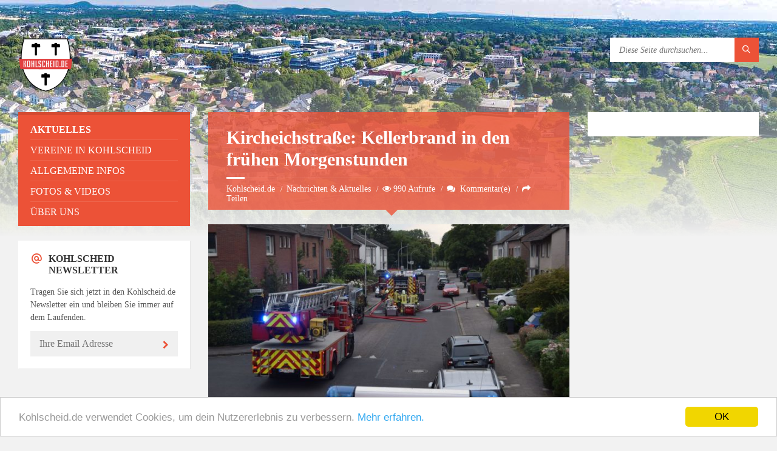

--- FILE ---
content_type: text/html; charset=UTF-8
request_url: https://kohlscheid.de/nachrichten/32476-kircheichstrasse-kellerbrand-in-den-fruehen-morgenstunden
body_size: 13259
content:
<!DOCTYPE html>
<html lang="de">
<head data-template-uri="https://kohlscheid.de/wp-content/themes/townpress">
    <meta http-equiv="Content-Type" content="text/html; charset=UTF-8" />

<!-- Diese Seite wurde optimiert mit wpSEO (https://www.wpseo.org). -->
<title>Kircheichstraße: Kellerbrand in den frühen Morgenstunden | Kohlscheid.de</title>
<meta name="description" content="Zu einem Kellerbrand in einem Haus an der Kircheichstraße in Kohlscheid musste heute Morgen gegen 05:36 Uhr die Feuerwehr Herzogenrath ..." />
<meta name="robots" content="index, follow" />
<link rel="canonical" href="https://kohlscheid.de/nachrichten/32476-kircheichstrasse-kellerbrand-in-den-fruehen-morgenstunden" />

<meta property="fb:app_id" content="1713927375523329" />
<script>
  (function(i,s,o,g,r,a,m){i['GoogleAnalyticsObject']=r;i[r]=i[r]||function(){
  (i[r].q=i[r].q||[]).push(arguments)},i[r].l=1*new Date();a=s.createElement(o),
  m=s.getElementsByTagName(o)[0];a.async=1;a.src=g;m.parentNode.insertBefore(a,m)
  })(window,document,'script','https://www.google-analytics.com/analytics.js','ga');

  ga('create', 'UA-66930-20', 'auto');
  ga('set', 'anonymizeIp', true);
  ga('send', 'pageview');

  // Opt-out of Google Analytics tracking
  var gaProperty = 'UA-66930-20';
  var disableStr = 'ga-disable-' + gaProperty;
  if (document.cookie.indexOf(disableStr + '=true') > -1) {window[disableStr] = true;}
  function gaOptout() {document.cookie = disableStr + '=true; expires=Thu, 31 Dec 2099 23:59:59 UTC; path=/';window[disableStr] = true;}

window.cookieconsent_options = {"message":"Kohlscheid.de verwendet Cookies, um dein Nutzererlebnis zu verbessern.","dismiss":"OK","learnMore":"Mehr erfahren.","link":"/datenschutz","theme":"light-bottom"};
</script>

    <meta name="viewport" content="width=device-width, initial-scale=1.0">
    <link rel="profile" href="http://gmpg.org/xfn/11" />
    <link rel="pingback" href="https://kohlscheid.de/xmlrpc.php" />
	    
	<style>img:is([sizes="auto" i], [sizes^="auto," i]) { contain-intrinsic-size: 3000px 1500px }</style>
	<link rel="alternate" type="application/rss+xml" title="Kohlscheid.de &raquo; Feed" href="https://kohlscheid.de/feed" />
<link rel="alternate" type="application/rss+xml" title="Kohlscheid.de &raquo; Kommentar-Feed" href="https://kohlscheid.de/comments/feed" />
<script type="text/javascript">
/* <![CDATA[ */
window._wpemojiSettings = {"baseUrl":"https:\/\/s.w.org\/images\/core\/emoji\/16.0.1\/72x72\/","ext":".png","svgUrl":"https:\/\/s.w.org\/images\/core\/emoji\/16.0.1\/svg\/","svgExt":".svg","source":{"concatemoji":"https:\/\/kohlscheid.de\/wp-includes\/js\/wp-emoji-release.min.js?ver=6.8.3"}};
/*! This file is auto-generated */
!function(s,n){var o,i,e;function c(e){try{var t={supportTests:e,timestamp:(new Date).valueOf()};sessionStorage.setItem(o,JSON.stringify(t))}catch(e){}}function p(e,t,n){e.clearRect(0,0,e.canvas.width,e.canvas.height),e.fillText(t,0,0);var t=new Uint32Array(e.getImageData(0,0,e.canvas.width,e.canvas.height).data),a=(e.clearRect(0,0,e.canvas.width,e.canvas.height),e.fillText(n,0,0),new Uint32Array(e.getImageData(0,0,e.canvas.width,e.canvas.height).data));return t.every(function(e,t){return e===a[t]})}function u(e,t){e.clearRect(0,0,e.canvas.width,e.canvas.height),e.fillText(t,0,0);for(var n=e.getImageData(16,16,1,1),a=0;a<n.data.length;a++)if(0!==n.data[a])return!1;return!0}function f(e,t,n,a){switch(t){case"flag":return n(e,"\ud83c\udff3\ufe0f\u200d\u26a7\ufe0f","\ud83c\udff3\ufe0f\u200b\u26a7\ufe0f")?!1:!n(e,"\ud83c\udde8\ud83c\uddf6","\ud83c\udde8\u200b\ud83c\uddf6")&&!n(e,"\ud83c\udff4\udb40\udc67\udb40\udc62\udb40\udc65\udb40\udc6e\udb40\udc67\udb40\udc7f","\ud83c\udff4\u200b\udb40\udc67\u200b\udb40\udc62\u200b\udb40\udc65\u200b\udb40\udc6e\u200b\udb40\udc67\u200b\udb40\udc7f");case"emoji":return!a(e,"\ud83e\udedf")}return!1}function g(e,t,n,a){var r="undefined"!=typeof WorkerGlobalScope&&self instanceof WorkerGlobalScope?new OffscreenCanvas(300,150):s.createElement("canvas"),o=r.getContext("2d",{willReadFrequently:!0}),i=(o.textBaseline="top",o.font="600 32px Arial",{});return e.forEach(function(e){i[e]=t(o,e,n,a)}),i}function t(e){var t=s.createElement("script");t.src=e,t.defer=!0,s.head.appendChild(t)}"undefined"!=typeof Promise&&(o="wpEmojiSettingsSupports",i=["flag","emoji"],n.supports={everything:!0,everythingExceptFlag:!0},e=new Promise(function(e){s.addEventListener("DOMContentLoaded",e,{once:!0})}),new Promise(function(t){var n=function(){try{var e=JSON.parse(sessionStorage.getItem(o));if("object"==typeof e&&"number"==typeof e.timestamp&&(new Date).valueOf()<e.timestamp+604800&&"object"==typeof e.supportTests)return e.supportTests}catch(e){}return null}();if(!n){if("undefined"!=typeof Worker&&"undefined"!=typeof OffscreenCanvas&&"undefined"!=typeof URL&&URL.createObjectURL&&"undefined"!=typeof Blob)try{var e="postMessage("+g.toString()+"("+[JSON.stringify(i),f.toString(),p.toString(),u.toString()].join(",")+"));",a=new Blob([e],{type:"text/javascript"}),r=new Worker(URL.createObjectURL(a),{name:"wpTestEmojiSupports"});return void(r.onmessage=function(e){c(n=e.data),r.terminate(),t(n)})}catch(e){}c(n=g(i,f,p,u))}t(n)}).then(function(e){for(var t in e)n.supports[t]=e[t],n.supports.everything=n.supports.everything&&n.supports[t],"flag"!==t&&(n.supports.everythingExceptFlag=n.supports.everythingExceptFlag&&n.supports[t]);n.supports.everythingExceptFlag=n.supports.everythingExceptFlag&&!n.supports.flag,n.DOMReady=!1,n.readyCallback=function(){n.DOMReady=!0}}).then(function(){return e}).then(function(){var e;n.supports.everything||(n.readyCallback(),(e=n.source||{}).concatemoji?t(e.concatemoji):e.wpemoji&&e.twemoji&&(t(e.twemoji),t(e.wpemoji)))}))}((window,document),window._wpemojiSettings);
/* ]]> */
</script>
<style id='wp-emoji-styles-inline-css' type='text/css'>

	img.wp-smiley, img.emoji {
		display: inline !important;
		border: none !important;
		box-shadow: none !important;
		height: 1em !important;
		width: 1em !important;
		margin: 0 0.07em !important;
		vertical-align: -0.1em !important;
		background: none !important;
		padding: 0 !important;
	}
</style>
<link rel="stylesheet" href="https://kohlscheid.de/wp-content/cache/minify/a5ff7.css" media="all" />

<style id='classic-theme-styles-inline-css' type='text/css'>
/*! This file is auto-generated */
.wp-block-button__link{color:#fff;background-color:#32373c;border-radius:9999px;box-shadow:none;text-decoration:none;padding:calc(.667em + 2px) calc(1.333em + 2px);font-size:1.125em}.wp-block-file__button{background:#32373c;color:#fff;text-decoration:none}
</style>
<style id='global-styles-inline-css' type='text/css'>
:root{--wp--preset--aspect-ratio--square: 1;--wp--preset--aspect-ratio--4-3: 4/3;--wp--preset--aspect-ratio--3-4: 3/4;--wp--preset--aspect-ratio--3-2: 3/2;--wp--preset--aspect-ratio--2-3: 2/3;--wp--preset--aspect-ratio--16-9: 16/9;--wp--preset--aspect-ratio--9-16: 9/16;--wp--preset--color--black: #000000;--wp--preset--color--cyan-bluish-gray: #abb8c3;--wp--preset--color--white: #ffffff;--wp--preset--color--pale-pink: #f78da7;--wp--preset--color--vivid-red: #cf2e2e;--wp--preset--color--luminous-vivid-orange: #ff6900;--wp--preset--color--luminous-vivid-amber: #fcb900;--wp--preset--color--light-green-cyan: #7bdcb5;--wp--preset--color--vivid-green-cyan: #00d084;--wp--preset--color--pale-cyan-blue: #8ed1fc;--wp--preset--color--vivid-cyan-blue: #0693e3;--wp--preset--color--vivid-purple: #9b51e0;--wp--preset--gradient--vivid-cyan-blue-to-vivid-purple: linear-gradient(135deg,rgba(6,147,227,1) 0%,rgb(155,81,224) 100%);--wp--preset--gradient--light-green-cyan-to-vivid-green-cyan: linear-gradient(135deg,rgb(122,220,180) 0%,rgb(0,208,130) 100%);--wp--preset--gradient--luminous-vivid-amber-to-luminous-vivid-orange: linear-gradient(135deg,rgba(252,185,0,1) 0%,rgba(255,105,0,1) 100%);--wp--preset--gradient--luminous-vivid-orange-to-vivid-red: linear-gradient(135deg,rgba(255,105,0,1) 0%,rgb(207,46,46) 100%);--wp--preset--gradient--very-light-gray-to-cyan-bluish-gray: linear-gradient(135deg,rgb(238,238,238) 0%,rgb(169,184,195) 100%);--wp--preset--gradient--cool-to-warm-spectrum: linear-gradient(135deg,rgb(74,234,220) 0%,rgb(151,120,209) 20%,rgb(207,42,186) 40%,rgb(238,44,130) 60%,rgb(251,105,98) 80%,rgb(254,248,76) 100%);--wp--preset--gradient--blush-light-purple: linear-gradient(135deg,rgb(255,206,236) 0%,rgb(152,150,240) 100%);--wp--preset--gradient--blush-bordeaux: linear-gradient(135deg,rgb(254,205,165) 0%,rgb(254,45,45) 50%,rgb(107,0,62) 100%);--wp--preset--gradient--luminous-dusk: linear-gradient(135deg,rgb(255,203,112) 0%,rgb(199,81,192) 50%,rgb(65,88,208) 100%);--wp--preset--gradient--pale-ocean: linear-gradient(135deg,rgb(255,245,203) 0%,rgb(182,227,212) 50%,rgb(51,167,181) 100%);--wp--preset--gradient--electric-grass: linear-gradient(135deg,rgb(202,248,128) 0%,rgb(113,206,126) 100%);--wp--preset--gradient--midnight: linear-gradient(135deg,rgb(2,3,129) 0%,rgb(40,116,252) 100%);--wp--preset--font-size--small: 13px;--wp--preset--font-size--medium: 20px;--wp--preset--font-size--large: 36px;--wp--preset--font-size--x-large: 42px;--wp--preset--spacing--20: 0.44rem;--wp--preset--spacing--30: 0.67rem;--wp--preset--spacing--40: 1rem;--wp--preset--spacing--50: 1.5rem;--wp--preset--spacing--60: 2.25rem;--wp--preset--spacing--70: 3.38rem;--wp--preset--spacing--80: 5.06rem;--wp--preset--shadow--natural: 6px 6px 9px rgba(0, 0, 0, 0.2);--wp--preset--shadow--deep: 12px 12px 50px rgba(0, 0, 0, 0.4);--wp--preset--shadow--sharp: 6px 6px 0px rgba(0, 0, 0, 0.2);--wp--preset--shadow--outlined: 6px 6px 0px -3px rgba(255, 255, 255, 1), 6px 6px rgba(0, 0, 0, 1);--wp--preset--shadow--crisp: 6px 6px 0px rgba(0, 0, 0, 1);}:where(.is-layout-flex){gap: 0.5em;}:where(.is-layout-grid){gap: 0.5em;}body .is-layout-flex{display: flex;}.is-layout-flex{flex-wrap: wrap;align-items: center;}.is-layout-flex > :is(*, div){margin: 0;}body .is-layout-grid{display: grid;}.is-layout-grid > :is(*, div){margin: 0;}:where(.wp-block-columns.is-layout-flex){gap: 2em;}:where(.wp-block-columns.is-layout-grid){gap: 2em;}:where(.wp-block-post-template.is-layout-flex){gap: 1.25em;}:where(.wp-block-post-template.is-layout-grid){gap: 1.25em;}.has-black-color{color: var(--wp--preset--color--black) !important;}.has-cyan-bluish-gray-color{color: var(--wp--preset--color--cyan-bluish-gray) !important;}.has-white-color{color: var(--wp--preset--color--white) !important;}.has-pale-pink-color{color: var(--wp--preset--color--pale-pink) !important;}.has-vivid-red-color{color: var(--wp--preset--color--vivid-red) !important;}.has-luminous-vivid-orange-color{color: var(--wp--preset--color--luminous-vivid-orange) !important;}.has-luminous-vivid-amber-color{color: var(--wp--preset--color--luminous-vivid-amber) !important;}.has-light-green-cyan-color{color: var(--wp--preset--color--light-green-cyan) !important;}.has-vivid-green-cyan-color{color: var(--wp--preset--color--vivid-green-cyan) !important;}.has-pale-cyan-blue-color{color: var(--wp--preset--color--pale-cyan-blue) !important;}.has-vivid-cyan-blue-color{color: var(--wp--preset--color--vivid-cyan-blue) !important;}.has-vivid-purple-color{color: var(--wp--preset--color--vivid-purple) !important;}.has-black-background-color{background-color: var(--wp--preset--color--black) !important;}.has-cyan-bluish-gray-background-color{background-color: var(--wp--preset--color--cyan-bluish-gray) !important;}.has-white-background-color{background-color: var(--wp--preset--color--white) !important;}.has-pale-pink-background-color{background-color: var(--wp--preset--color--pale-pink) !important;}.has-vivid-red-background-color{background-color: var(--wp--preset--color--vivid-red) !important;}.has-luminous-vivid-orange-background-color{background-color: var(--wp--preset--color--luminous-vivid-orange) !important;}.has-luminous-vivid-amber-background-color{background-color: var(--wp--preset--color--luminous-vivid-amber) !important;}.has-light-green-cyan-background-color{background-color: var(--wp--preset--color--light-green-cyan) !important;}.has-vivid-green-cyan-background-color{background-color: var(--wp--preset--color--vivid-green-cyan) !important;}.has-pale-cyan-blue-background-color{background-color: var(--wp--preset--color--pale-cyan-blue) !important;}.has-vivid-cyan-blue-background-color{background-color: var(--wp--preset--color--vivid-cyan-blue) !important;}.has-vivid-purple-background-color{background-color: var(--wp--preset--color--vivid-purple) !important;}.has-black-border-color{border-color: var(--wp--preset--color--black) !important;}.has-cyan-bluish-gray-border-color{border-color: var(--wp--preset--color--cyan-bluish-gray) !important;}.has-white-border-color{border-color: var(--wp--preset--color--white) !important;}.has-pale-pink-border-color{border-color: var(--wp--preset--color--pale-pink) !important;}.has-vivid-red-border-color{border-color: var(--wp--preset--color--vivid-red) !important;}.has-luminous-vivid-orange-border-color{border-color: var(--wp--preset--color--luminous-vivid-orange) !important;}.has-luminous-vivid-amber-border-color{border-color: var(--wp--preset--color--luminous-vivid-amber) !important;}.has-light-green-cyan-border-color{border-color: var(--wp--preset--color--light-green-cyan) !important;}.has-vivid-green-cyan-border-color{border-color: var(--wp--preset--color--vivid-green-cyan) !important;}.has-pale-cyan-blue-border-color{border-color: var(--wp--preset--color--pale-cyan-blue) !important;}.has-vivid-cyan-blue-border-color{border-color: var(--wp--preset--color--vivid-cyan-blue) !important;}.has-vivid-purple-border-color{border-color: var(--wp--preset--color--vivid-purple) !important;}.has-vivid-cyan-blue-to-vivid-purple-gradient-background{background: var(--wp--preset--gradient--vivid-cyan-blue-to-vivid-purple) !important;}.has-light-green-cyan-to-vivid-green-cyan-gradient-background{background: var(--wp--preset--gradient--light-green-cyan-to-vivid-green-cyan) !important;}.has-luminous-vivid-amber-to-luminous-vivid-orange-gradient-background{background: var(--wp--preset--gradient--luminous-vivid-amber-to-luminous-vivid-orange) !important;}.has-luminous-vivid-orange-to-vivid-red-gradient-background{background: var(--wp--preset--gradient--luminous-vivid-orange-to-vivid-red) !important;}.has-very-light-gray-to-cyan-bluish-gray-gradient-background{background: var(--wp--preset--gradient--very-light-gray-to-cyan-bluish-gray) !important;}.has-cool-to-warm-spectrum-gradient-background{background: var(--wp--preset--gradient--cool-to-warm-spectrum) !important;}.has-blush-light-purple-gradient-background{background: var(--wp--preset--gradient--blush-light-purple) !important;}.has-blush-bordeaux-gradient-background{background: var(--wp--preset--gradient--blush-bordeaux) !important;}.has-luminous-dusk-gradient-background{background: var(--wp--preset--gradient--luminous-dusk) !important;}.has-pale-ocean-gradient-background{background: var(--wp--preset--gradient--pale-ocean) !important;}.has-electric-grass-gradient-background{background: var(--wp--preset--gradient--electric-grass) !important;}.has-midnight-gradient-background{background: var(--wp--preset--gradient--midnight) !important;}.has-small-font-size{font-size: var(--wp--preset--font-size--small) !important;}.has-medium-font-size{font-size: var(--wp--preset--font-size--medium) !important;}.has-large-font-size{font-size: var(--wp--preset--font-size--large) !important;}.has-x-large-font-size{font-size: var(--wp--preset--font-size--x-large) !important;}
:where(.wp-block-post-template.is-layout-flex){gap: 1.25em;}:where(.wp-block-post-template.is-layout-grid){gap: 1.25em;}
:where(.wp-block-columns.is-layout-flex){gap: 2em;}:where(.wp-block-columns.is-layout-grid){gap: 2em;}
:root :where(.wp-block-pullquote){font-size: 1.5em;line-height: 1.6;}
</style>
<link rel="stylesheet" href="https://kohlscheid.de/wp-content/cache/minify/4a847.css" media="all" />



<style id='main-style-inline-css' type='text/css'>
 .header-branding.m-large-logo span { max-width: 100px; } .header-branding.m-small-logo span { max-width: 90px; } @media ( max-width: 991px ) { .header-branding.m-small-logo span, .header-branding.m-large-logo span { max-width: 90px; } }
</style>
<link rel="stylesheet" href="https://kohlscheid.de/wp-content/cache/minify/3e241.css" media="all" />

<script  src="https://kohlscheid.de/wp-content/cache/minify/9d71b.js"></script>



<link rel="https://api.w.org/" href="https://kohlscheid.de/wp-json/" /><link rel="alternate" title="JSON" type="application/json" href="https://kohlscheid.de/wp-json/wp/v2/posts/32476" /><link rel="EditURI" type="application/rsd+xml" title="RSD" href="https://kohlscheid.de/xmlrpc.php?rsd" />
<meta name="generator" content="WordPress 6.8.3" />
<link rel='shortlink' href='https://kohlscheid.de/?p=32476' />
<link rel="alternate" title="oEmbed (JSON)" type="application/json+oembed" href="https://kohlscheid.de/wp-json/oembed/1.0/embed?url=https%3A%2F%2Fkohlscheid.de%2Fnachrichten%2F32476-kircheichstrasse-kellerbrand-in-den-fruehen-morgenstunden" />
<link rel="alternate" title="oEmbed (XML)" type="text/xml+oembed" href="https://kohlscheid.de/wp-json/oembed/1.0/embed?url=https%3A%2F%2Fkohlscheid.de%2Fnachrichten%2F32476-kircheichstrasse-kellerbrand-in-den-fruehen-morgenstunden&#038;format=xml" />
<meta name="generator" content="Redux 4.4.0" /><meta name="referrer" content="no-referrer-when-downgrade" />
<style type="text/css"> #wp-worthy-pixel { line-height: 1px; height: 1px; margin: 0; padding: 0; overflow: hidden; } </style>
<meta property="og:type" content="article"/><meta property="og:title" content="Kircheichstraße: Kellerbrand in den frühen Morgenstunden"/><meta property="og:site_name" content="Kohlscheid.de"/><meta property="article:publisher" content="https://www.facebook.com/kohlscheid.de"/><meta property="article:section" content="Local"/><meta name="generator" content="Powered by WPBakery Page Builder - drag and drop page builder for WordPress."/>
<!--[if lte IE 9]><link rel="stylesheet" type="text/css" href="https://kohlscheid.de/wp-content/plugins/js_composer/assets/css/vc_lte_ie9.min.css" media="screen"><![endif]-->      <meta name="onesignal" content="wordpress-plugin"/>
            <script>

      window.OneSignalDeferred = window.OneSignalDeferred || [];

      OneSignalDeferred.push(function(OneSignal) {
        var oneSignal_options = {};
        window._oneSignalInitOptions = oneSignal_options;

        oneSignal_options['serviceWorkerParam'] = { scope: '/' };
oneSignal_options['serviceWorkerPath'] = 'OneSignalSDKWorker.js.php';

        OneSignal.Notifications.setDefaultUrl("https://kohlscheid.de");

        oneSignal_options['wordpress'] = true;
oneSignal_options['appId'] = 'eaee9345-bc2f-475e-9d18-2a4bf6bcd591';
oneSignal_options['allowLocalhostAsSecureOrigin'] = true;
oneSignal_options['welcomeNotification'] = { };
oneSignal_options['welcomeNotification']['disable'] = true;
oneSignal_options['path'] = "https://kohlscheid.de/wp-content/plugins/onesignal-free-web-push-notifications/sdk_files/";
oneSignal_options['persistNotification'] = true;
oneSignal_options['promptOptions'] = { };
          /* OneSignal: Using custom SDK initialization. */
                });

      function documentInitOneSignal() {
        var oneSignal_elements = document.getElementsByClassName("OneSignal-prompt");

        var oneSignalLinkClickHandler = function(event) { OneSignal.Notifications.requestPermission(); event.preventDefault(); };        for(var i = 0; i < oneSignal_elements.length; i++)
          oneSignal_elements[i].addEventListener('click', oneSignalLinkClickHandler, false);
      }

      if (document.readyState === 'complete') {
           documentInitOneSignal();
      }
      else {
           window.addEventListener("load", function(event){
               documentInitOneSignal();
          });
      }
    </script>
<br />
<b>Warning</b>:  call_user_func_array() expects parameter 1 to be a valid callback, function '' not found or invalid function name in <b>/home/gnmworker/kohlscheid.de/wp-includes/class-wp-hook.php</b> on line <b>324</b><br />
<noscript><style type="text/css"> .wpb_animate_when_almost_visible { opacity: 1; }</style></noscript></head>



<body class="wp-singular post-template-default single single-post postid-32476 single-format-standard wp-theme-townpress wp-child-theme-kohlscheid  m-has-header-bg wpb-js-composer js-comp-ver-5.3 vc_responsive">

	
	<!-- HEADER : begin -->
	<header id="header" class="m-has-header-tools m-has-search">
		<div class="header-inner">

			<!-- HEADER CONTENT : begin -->
			<div class="header-content">
				<div class="c-container">
					<div class="header-content-inner">

												<!-- HEADER BRANDING : begin -->

																															<div class="header-branding m-small-logo">

							<a href="https://kohlscheid.de"><span><img src="https://kohlscheid.de/wp-content/uploads/2016/05/kohlscheid-logo-1.png"
														alt="Kohlscheid.de"></span></a>

						</div>
						<!-- HEADER BRANDING : end -->
						
						<!-- HEADER TOGGLE HOLDER : begin -->
						<div class="header-toggle-holder">

							<!-- HEADER TOGGLE : begin -->
							<button class="header-toggle" type="button">
								<i class="ico-open tp tp-menu"></i>
								<i class="ico-close tp tp-cross"></i>
								<span>Menü</span>
							</button>
							<!-- HEADER TOGGLE : end -->

							
						</div>
						<!-- HEADER TOGGLE HOLDER : end -->

												<!-- HEADER MENU : begin -->
						<div class="header-menu">
							
	<!-- MAIN MENU : begin -->
	<nav class="main-menu">

		<ul id="menu-main-menu" class="menu-items clearfix"><li id="menu-item-18383" class="menu-item menu-item-type-post_type menu-item-object-page current_page_parent menu-item-18383"><a href="https://kohlscheid.de/nachrichten">Aktuelles</a></li>
<li id="menu-item-19614" class="menu-item menu-item-type-post_type menu-item-object-page menu-item-has-children menu-item-19614"><a href="https://kohlscheid.de/vereine">Vereine in Kohlscheid</a>
<ul class="sub-menu">
	<li id="menu-item-19982" class="menu-item menu-item-type-post_type menu-item-object-page menu-item-19982"><a href="https://kohlscheid.de/vereine">Vereinsverzeichnis</a></li>
	<li id="menu-item-19981" class="menu-item menu-item-type-post_type menu-item-object-page menu-item-19981"><a href="https://kohlscheid.de/vereine-eintragen">Einen Verein eintragen</a></li>
</ul>
</li>
<li id="menu-item-18331" class="menu-item menu-item-type-post_type menu-item-object-page menu-item-has-children menu-item-18331"><a href="https://kohlscheid.de/ueber-kohlscheid">Allgemeine Infos</a>
<ul class="sub-menu">
	<li id="menu-item-18332" class="menu-item menu-item-type-post_type menu-item-object-page menu-item-18332"><a href="https://kohlscheid.de/ueber-kohlscheid">Über Kohlscheid</a></li>
	<li id="menu-item-22428" class="menu-item menu-item-type-post_type menu-item-object-page menu-item-22428"><a href="https://kohlscheid.de/formulare">Downloads, Formulare &#038; Dokumente, Abfallkalender</a></li>
	<li id="menu-item-19250" class="menu-item menu-item-type-post_type menu-item-object-page menu-item-19250"><a href="https://kohlscheid.de/strassen">Alle Straßennamen</a></li>
</ul>
</li>
<li id="menu-item-18589" class="menu-item menu-item-type-custom menu-item-object-custom menu-item-18589"><a href="/impressionen">Fotos &#038; Videos</a></li>
<li id="menu-item-22436" class="menu-item menu-item-type-post_type menu-item-object-page menu-item-22436"><a href="https://kohlscheid.de/team">Über uns</a></li>
</ul>
	</nav>
	<!-- MAIN MENU : end -->

						</div>
						<!-- HEADER MENU : end -->
						
												<!-- HEADER TOOLS : begin -->
						<div class="header-tools">

														<!-- HEADER SEARCH : begin -->
							<div class="header-search">
								
	<!-- STANDARD SEARCH FORM : begin -->
	<form class="c-search-form" action="https://kohlscheid.de/" method="get">
		<div class="form-fields">
			<input type="text" name="s" placeholder="Diese Seite durchsuchen..." value="">
			<button class="submit-btn" type="submit"><i class="tp tp-magnifier"></i></button>
		</div>
	</form>
	<!-- STANDARD SEARCH FORM : end -->





							</div>
							<!-- HEADER SEARCH : end -->
							
							
							
							
						</div>
						<!-- HEADER TOOLS : end -->
						
					</div>
				</div>

			</div>
			<!-- HEADER CONTENT : end -->

			
		</div>
	</header>
	<!-- HEADER : end -->

	<!-- HEADER BG : begin -->
	<div class="header-bg">

		<!-- HEADER IMAGE : begin -->
		<div class="header-image" data-autoplay="5">
						
			
							<div class="image-layer" style="background-image: url( 'https://kohlscheid.de/wp-content/uploads/2016/09/header.jpg' );"></div>
			
		</div>
		<!-- HEADER IMAGE : begin -->

	</div>
	<!-- HEADER BG : end -->

	<!-- CORE : begin -->
	<div id="core" class="post-32476 post type-post status-publish format-standard has-post-thumbnail hentry category-nachrichten tag-brand tag-feuerwehr tag-keller tag-kellerbrand tag-kircheichstrasse tag-kohlscheid tag-kohlscheid-de tag-notarzt">
		<div class="c-container">


	

	
	
<div class="row">

	<div class="col-md-6 middle-column col-md-push-3">

	

				

	
	<!-- PAGE HEADER : begin -->
	<div id="page-header" class=" m-has-breadcrumbs">

		<!-- PAGE TITLE : begin -->
		<div class="page-title"><h1>Kircheichstraße: Kellerbrand in den frühen Morgenstunden</h1></div>
		<!-- PAGE TITLE : end -->

				<!-- BREADCRUMBS : begin -->
<div class="breadcrumbs"><ul>


			<li class="home"><a href="https://kohlscheid.de">Kohlscheid.de</a></li>
	

	

	<li><a href="https://kohlscheid.de/nachrichten">Nachrichten &#038; Aktuelles</a></li>		<li><i class="fa fa-eye" aria-hidden="true"></i> 990 Aufrufe</li>
	<li><a href="#fb-comments"><i class="fa fa-comments" aria-hidden="true"></i> <span class="fb-comments-count" data-href="https://kohlscheid.de/nachrichten/32476-kircheichstrasse-kellerbrand-in-den-fruehen-morgenstunden"></span> Kommentar(e)</a></li>
	<li><a href="#teilen"><i class="fa fa-share" aria-hidden="true"></i> Teilen</a></li>


</ul></div>
<!-- BREADCRUMBS : end -->		
	</div>
	<!-- PAGE HEADER : end -->


<!-- PAGE CONTENT : begin -->
<div id="page-content">
	
		
			<!-- ARTICLE DETAIL : begin -->
			<div class="article-single-page article-page">
							
    <article class="article post-32476 post type-post status-publish format-standard has-post-thumbnail hentry category-nachrichten tag-brand tag-feuerwehr tag-keller tag-kellerbrand tag-kircheichstrasse tag-kohlscheid tag-kohlscheid-de tag-notarzt">
		<div class="c-content-box m-no-padding article-inner">

						<!-- ARTICLE IMAGE : begin -->
			<div class="article-image">
													<img src="https://kohlscheid.de/wp-content/uploads/2019/07/Kircheichstr-brand-Juli-2019-titel-655x344.jpg" alt="">
							</div>
			<!-- ARTICLE IMAGE : end -->
			
			<!-- ARTICLE CORE : begin -->
			<div class="article-core">

				<!-- ARTICLE CONTENT : begin -->
				<div class="article-content">
					<div class="article-content-inner">
						<p>Zu einem Kellerbrand in einem Haus an der Kircheichstraße in Kohlscheid musste heute Morgen gegen 05:36 Uhr die Feuerwehr Herzogenrath ausrücken.</p>
<p>Bei Ankunft der Feuerwehr an der Einsatzstelle hatten die Bewohner das Haus bereits verlassen. Im Keller des Gebäudes war es aus ungeklärter Ursache zu einem kleineren Brand gekommen. Das Feuer konnte durch einen Trupp unter Atemschutz mit einem C-Rohr gelöscht werden. Das Wohnhaus wurde anschließend mit einem Hochleistungslüfter belüftet.</p>
<p>Durch den anwesenden Notarzt und dem Rettungsdienst wurden drei Personen mit Verdacht auf Rauchgasinhalation vor Ort untersucht. Ein Transport ins Krankenhaus war jedoch nicht erforderlich.</p>
<p>Im Einsatz waren die Hauptwache und der Löschzug Kohlscheid. Gegen 06:30 war der Einsatz für die 23 eingesetzten Kräfte beendet.</p>
<p>Quelle: Feuerwehr Herzogenrath</p><div class="c-accordion m-toggle">
    <div class="c-content-box">
        <ul class="accordion-items">
            <li class="m-has-icon"><h4 class="accordion-title"><i class="ico fa fa-share"></i>Artikel weiterempfehlen</h4>
                <div class="accordion-content">
                    <p id="teilen">
                        <a class="social_plugin_facebook" href="https://www.facebook.com/sharer/sharer.php?u=https://kohlscheid.de/nachrichten/32476-kircheichstrasse-kellerbrand-in-den-fruehen-morgenstunden" target="_blank">
                            <i class="fa fa-facebook-official" aria-hidden="true"></i> Facebook</a>
                        <a class="social_plugin_messenger" href="fb-messenger://share?link=https://kohlscheid.de/nachrichten/32476-kircheichstrasse-kellerbrand-in-den-fruehen-morgenstunden">
                            <i class="fa fa-commenting-o" aria-hidden="true"></i> Messenger</a>
                        <a class="social_plugin_whatsapp" href="WhatsApp://send?text=https://kohlscheid.de/nachrichten/32476-kircheichstrasse-kellerbrand-in-den-fruehen-morgenstunden">
                            <i class="fa fa-whatsapp" aria-hidden="true"></i> WhatsApp</a>
                        <a class="social_plugin_email" href="mailto:?body=https://kohlscheid.de/nachrichten/32476-kircheichstrasse-kellerbrand-in-den-fruehen-morgenstunden">
                            <i class="fa fa-envelope-o" aria-hidden="true"></i> E-Mail</a>
                    </p>
                </div>
            </li>
            <li class="m-has-icon"><h4 class="accordion-title"><i class="ico fa fa-envelope"></i>Newsletter abonnieren</h4>
                <div class="accordion-content">
                    <p>
                        Tragen Sie sich jetzt in den Kohlscheid.de Newsletter ein und bleiben Sie auf dem Laufenden.
                    </p>
                    <div class="widget lsvr-mailchimp-subscribe">
                        <div class="widget-inner">
                            <div class="widget-content">
                                <form action="//kohlscheid.us11.list-manage.com/subscribe/post-json?u=0de0c066f2731a2115db41b5d&amp;id=a2e9b28279&amp;c=?" method="get" class="mailchimp-subscribe-form">
                                    <div class="subscribe-inner">
                                        <p style="display: none;" class="c-alert-message m-warning m-validation-error"><i class="ico fa fa-exclamation-circle"></i>
                                            <span>Email erforderlich.</span></p>
                                        <p style="display: none;" class="c-alert-message m-warning m-request-error"><i class="ico fa fa-exclamation-circle"></i>
                                            <span>Ein Fehler ist aufgetreten. Bitte versuchen sie es später noch ein mal.</span></p>
                                        <p style="display: none;" class="c-alert-message m-success"><i class="ico fa fa-check-circle"></i>
                                            <span><strong>Anmeldung fast fertig...</strong></span></p>
                                        <div class="form-fields">
                                            <input class="m-required m-email" type="text" name="EMAIL" placeholder="Ihre Email Adresse">
                                            <button class="submit-btn" type="submit" title="Subscribe">
                                                <i class="fa fa-chevron-right"></i>
                                                <i class="fa fa-spinner fa-spin"></i>
                                            </button>
                                        </div>
                                    </div>
                                </form>
                            </div>
                        </div>
                    </div>
                </div>
            </li>
        </ul>
    </div>
</div>
<div id="fb-like" class="fb-like" data-href="https://facebook.com/kohlscheid.de" data-layout="standard" data-action="like" data-show-faces="true" data-share="false"></div>
<span id="fb-comments"></span>
<div class="fb-comments" data-href="https://kohlscheid.de/nachrichten/32476-kircheichstrasse-kellerbrand-in-den-fruehen-morgenstunden" data-numposts="5" data-width="100%"></div>
											</div>
				</div>
				<!-- ARTICLE CONTENT : end -->

			</div>
			<!-- ARTICLE CORE : end -->

			<!-- ARTICLE FOOTER : begin -->
			<div class="article-footer">
				<div class="article-footer-inner">

					<!-- ARTICLE DATE : begin -->
					<div class="article-date">

						<i class="ico tp tp-clock2"></i>
						<span class="article-date-holder">
																																																																	1. Juli 2019 in <a href="https://kohlscheid.de/kategorie/nachrichten">Nachrichten</a>																			</span>

						
						
					</div>
					<!-- ARTICLE DATE : end -->

										<!-- ARTICLE TAGS : begin -->
					<div class="article-tags">
						<i class="ico tp tp-tag"></i>
						<a href="https://kohlscheid.de/tag/brand" rel="tag">brand</a>, <a href="https://kohlscheid.de/tag/feuerwehr" rel="tag">feuerwehr</a>, <a href="https://kohlscheid.de/tag/keller" rel="tag">keller</a>, <a href="https://kohlscheid.de/tag/kellerbrand" rel="tag">kellerbrand</a>, <a href="https://kohlscheid.de/tag/kircheichstrasse" rel="tag">kircheichstraße</a>, <a href="https://kohlscheid.de/tag/kohlscheid" rel="tag">Kohlscheid</a>, <a href="https://kohlscheid.de/tag/kohlscheid-de" rel="tag">kohlscheid.de</a>, <a href="https://kohlscheid.de/tag/notarzt" rel="tag">notarzt</a>					</div>
					<!-- ARTICLE TAGS : end -->
					
				</div>
			</div>
			<!-- ARTICLE FOOTER : end -->

		</div>
    </article>

		<!-- ARTICLE NAVIGATION : begin -->
	<div class="c-content-box">
        <h3>Aktuelles aus Kohlscheid</h3>
        		<ul class="article-navigation">
										<!-- PREV ARTICLE : begin -->
				<li class="prev m-has-thumb">
					<div class="prev-inner">
																				<div class="nav-thumb">
								<a href="https://kohlscheid.de/nachrichten/32473-buergermeister-fragen-wie-stehen-sie-zum-thema-verkehr-auf-der-roermonder-strasse">
									<img src="https://kohlscheid.de/wp-content/uploads/2019/07/Bürgermeister-fragen-Roermonder-Straße-Kohlscheid.de_-150x150.jpg" alt="">
								</a>
							</div>
												<a href="https://kohlscheid.de/nachrichten/32473-buergermeister-fragen-wie-stehen-sie-zum-thema-verkehr-auf-der-roermonder-strasse">Bürgermeister fragen: Wie stehen sie zum Thema "Verkehr auf der Roermonder Straße"?</a>
					</div>
				</li>
				<!-- PREV ARTICLE : end -->
							<!-- PREV ARTICLE : begin -->
				<li class="prev m-has-thumb">
					<div class="prev-inner">
																				<div class="nav-thumb">
								<a href="https://kohlscheid.de/nachrichten/32520-buergermeister-fragen-wann-genau-wird-endlich-der-alte-kaisers-abgerissen-herr-von-den-driesch">
									<img src="https://kohlscheid.de/wp-content/uploads/2018/08/Langenberg-Kohlscheid-Tangente-Supermarkt-Kaufland-Kaisers-150x150.jpg" alt="">
								</a>
							</div>
												<a href="https://kohlscheid.de/nachrichten/32520-buergermeister-fragen-wann-genau-wird-endlich-der-alte-kaisers-abgerissen-herr-von-den-driesch">Bürgermeister fragen: Wann genau wird endlich der alte Kaiser's abgerissen, Herr von den Driesch?</a>
					</div>
				</li>
				<!-- PREV ARTICLE : end -->
							<!-- PREV ARTICLE : begin -->
				<li class="prev m-has-thumb">
					<div class="prev-inner">
																				<div class="nav-thumb">
								<a href="https://kohlscheid.de/nachrichten/32523-herzogenrath-ruft-den-klimanotstand-aus-antrag-von-17-jaehriger-schuelerin-hat-erfolg">
									<img src="https://kohlscheid.de/wp-content/uploads/2018/06/Stadt-Rathaus-150x150.jpg" alt="">
								</a>
							</div>
												<a href="https://kohlscheid.de/nachrichten/32523-herzogenrath-ruft-den-klimanotstand-aus-antrag-von-17-jaehriger-schuelerin-hat-erfolg">Herzogenrath ruft den Klimanotstand aus - Antrag von 17-jähriger Schülerin hat Erfolg</a>
					</div>
				</li>
				<!-- PREV ARTICLE : end -->
							<!-- PREV ARTICLE : begin -->
				<li class="prev m-has-thumb">
					<div class="prev-inner">
																				<div class="nav-thumb">
								<a href="https://kohlscheid.de/nachrichten/32534-im-video-neues-hallenbad-kommt-an-die-forensberger-strasse-bjoern-bock-erlaeutert-die-entscheidung">
									<img src="https://kohlscheid.de/wp-content/uploads/2019/06/Kohlscheid_Roermonderstr_Grenzwacht-Pannesheide-Drainage-ALternativstandort-Hallenbad-150x150.jpg" alt="">
								</a>
							</div>
												<a href="https://kohlscheid.de/nachrichten/32534-im-video-neues-hallenbad-kommt-an-die-forensberger-strasse-bjoern-bock-erlaeutert-die-entscheidung">Im Video: Neues Hallenbad kommt an die Forensberger Straße - Björn Bock erläutert die Entscheidung</a>
					</div>
				</li>
				<!-- PREV ARTICLE : end -->
							<!-- PREV ARTICLE : begin -->
				<li class="prev m-has-thumb">
					<div class="prev-inner">
																				<div class="nav-thumb">
								<a href="https://kohlscheid.de/nachrichten/32554-buergermeister-fragen-neues-hallenbad-soll-2023-eroeffnen-neuer-kunstrasenplatz-mit-sand-kork-gemisch">
									<img src="https://kohlscheid.de/wp-content/uploads/2019/07/Bürgermeister-Hallenbadbau-Beschluss-Forensberger-Straße-Plan-B-150x150.jpg" alt="">
								</a>
							</div>
												<a href="https://kohlscheid.de/nachrichten/32554-buergermeister-fragen-neues-hallenbad-soll-2023-eroeffnen-neuer-kunstrasenplatz-mit-sand-kork-gemisch">Bürgermeister fragen: Neues Hallenbad soll 2023 eröffnen - neuer Kunstrasenplatz mit Sand/Kork-Gemisch</a>
					</div>
				</li>
				<!-- PREV ARTICLE : end -->
							<!-- PREV ARTICLE : begin -->
				<li class="prev m-has-thumb">
					<div class="prev-inner">
																				<div class="nav-thumb">
								<a href="https://kohlscheid.de/nachrichten/32452-17-jaehrige-stellt-antrag-an-die-stadt-zur-ausrufung-des-klimanotstandes">
									<img src="https://kohlscheid.de/wp-content/uploads/2019/06/Anna-Moors-Herzogenrath-Fridays-for-Future-150x150.jpg" alt="">
								</a>
							</div>
												<a href="https://kohlscheid.de/nachrichten/32452-17-jaehrige-stellt-antrag-an-die-stadt-zur-ausrufung-des-klimanotstandes">17-jährige stellt Antrag an die Stadt zur Ausrufung des Klimanotstandes</a>
					</div>
				</li>
				<!-- PREV ARTICLE : end -->
							<!-- PREV ARTICLE : begin -->
				<li class="prev m-has-thumb">
					<div class="prev-inner">
																				<div class="nav-thumb">
								<a href="https://kohlscheid.de/nachrichten/32423-gemeinsame-buergeranregung-des-heimatvereins-kohlscheid-1932-e-v-und-des-vereins-kohlscheider-buerger-e-v-zur-ehemaligen-zeche-am-langenberg">
									<img src="https://kohlscheid.de/wp-content/uploads/2019/06/Zeche-Grube-Langenberg-Kohlscheid-150x150.jpg" alt="">
								</a>
							</div>
												<a href="https://kohlscheid.de/nachrichten/32423-gemeinsame-buergeranregung-des-heimatvereins-kohlscheid-1932-e-v-und-des-vereins-kohlscheider-buerger-e-v-zur-ehemaligen-zeche-am-langenberg">Gemeinsame Bürgeranregung des Heimatvereins Kohlscheid 1932 e.V. und des Vereins Kohlscheider Bürger e.V. zur ehemaligen Zeche am Langenberg</a>
					</div>
				</li>
				<!-- PREV ARTICLE : end -->
							<!-- PREV ARTICLE : begin -->
				<li class="prev m-has-thumb">
					<div class="prev-inner">
																				<div class="nav-thumb">
								<a href="https://kohlscheid.de/nachrichten/32394-buergermeister-fragen-bauvorhaben-wegen-des-altbergbaus-auf-privatgrundstuecken-wer-finanziert-es">
									<img src="https://kohlscheid.de/wp-content/uploads/2019/06/Bürgermeister-Fragen-Christoph-von-den-Driesch-150x150.jpg" alt="">
								</a>
							</div>
												<a href="https://kohlscheid.de/nachrichten/32394-buergermeister-fragen-bauvorhaben-wegen-des-altbergbaus-auf-privatgrundstuecken-wer-finanziert-es">Bürgermeister fragen: Bauvorhaben wegen des Altbergbaus auf Privatgrundstücken - Wer finanziert es?</a>
					</div>
				</li>
				<!-- PREV ARTICLE : end -->
							<!-- PREV ARTICLE : begin -->
				<li class="prev m-has-thumb">
					<div class="prev-inner">
																				<div class="nav-thumb">
								<a href="https://kohlscheid.de/nachrichten/32383-kaiserstrasse-schwerer-verkehrsunfall-mit-3-verletzten">
									<img src="https://kohlscheid.de/wp-content/uploads/2019/06/Kohlscheid-Kaiserstraße-Schwerverletzte-Unfall-Verkehrsunfall-2019-Juni-Titel-150x150.jpg" alt="">
								</a>
							</div>
												<a href="https://kohlscheid.de/nachrichten/32383-kaiserstrasse-schwerer-verkehrsunfall-mit-3-verletzten">Kaiserstraße: Schwerer Verkehrsunfall mit 3 Verletzten</a>
					</div>
				</li>
				<!-- PREV ARTICLE : end -->
							<!-- PREV ARTICLE : begin -->
				<li class="prev m-has-thumb">
					<div class="prev-inner">
																				<div class="nav-thumb">
								<a href="https://kohlscheid.de/nachrichten/32369-appell-der-grenzwacht-an-die-stadt-ascheplatz-im-schlechten-zustand-alternativstandort-fuer-das-neue-hallenbad">
									<img src="https://kohlscheid.de/wp-content/uploads/2019/06/Kohlscheid_Roermonderstr_Grenzwacht-Pannesheide-Drainage-ALternativstandort-Hallenbad-150x150.jpg" alt="">
								</a>
							</div>
												<a href="https://kohlscheid.de/nachrichten/32369-appell-der-grenzwacht-an-die-stadt-ascheplatz-im-schlechten-zustand-alternativstandort-fuer-das-neue-hallenbad">Videobotschaft mit Appell der Grenzwacht an die Stadt: Ascheplatz im schlechten Zustand - Alternativstandort für das neue Hallenbad?</a>
					</div>
				</li>
				<!-- PREV ARTICLE : end -->
			
		</ul>
	</div>
	<!-- ARTICLE NAVIGATION : end -->
	
    
						</div>
			<!-- ARTICLE DETAIL : end -->

		
	</div>
<!-- PAGE CONTENT : end -->


	

	
	
	<hr class="c-separator m-margin-top-small m-margin-bottom-small m-transparent hidden-lg hidden-md">

</div>


        <div class="col-md-3 right-column col-md-push-3">

        
        
		

	<!-- SECONDARY SIDEBAR : begin -->
	<aside id="secondary-sidebar" class="sidebar">
		<div class="widget-list">

			<div id="block-2" class="widget widget_block widget_text"><div class="widget-inner">
<p></p>
</div></div>
		</div>
	</aside>
	<!-- SECONDARY SIDEBAR : end -->


    </div>

    <div class="col-md-3 left-column col-md-pull-9">

                    <div class="side-menu m-left-side m-show-submenu">
                
	<!-- MAIN MENU : begin -->
	<nav class="main-menu">

		<ul id="menu-main-menu-1" class="menu-items clearfix"><li class="menu-item menu-item-type-post_type menu-item-object-page current_page_parent menu-item-18383"><a href="https://kohlscheid.de/nachrichten">Aktuelles</a></li>
<li class="menu-item menu-item-type-post_type menu-item-object-page menu-item-has-children menu-item-19614"><a href="https://kohlscheid.de/vereine">Vereine in Kohlscheid</a>
<ul class="sub-menu">
	<li class="menu-item menu-item-type-post_type menu-item-object-page menu-item-19982"><a href="https://kohlscheid.de/vereine">Vereinsverzeichnis</a></li>
	<li class="menu-item menu-item-type-post_type menu-item-object-page menu-item-19981"><a href="https://kohlscheid.de/vereine-eintragen">Einen Verein eintragen</a></li>
</ul>
</li>
<li class="menu-item menu-item-type-post_type menu-item-object-page menu-item-has-children menu-item-18331"><a href="https://kohlscheid.de/ueber-kohlscheid">Allgemeine Infos</a>
<ul class="sub-menu">
	<li class="menu-item menu-item-type-post_type menu-item-object-page menu-item-18332"><a href="https://kohlscheid.de/ueber-kohlscheid">Über Kohlscheid</a></li>
	<li class="menu-item menu-item-type-post_type menu-item-object-page menu-item-22428"><a href="https://kohlscheid.de/formulare">Downloads, Formulare &#038; Dokumente, Abfallkalender</a></li>
	<li class="menu-item menu-item-type-post_type menu-item-object-page menu-item-19250"><a href="https://kohlscheid.de/strassen">Alle Straßennamen</a></li>
</ul>
</li>
<li class="menu-item menu-item-type-custom menu-item-object-custom menu-item-18589"><a href="/impressionen">Fotos &#038; Videos</a></li>
<li class="menu-item menu-item-type-post_type menu-item-object-page menu-item-22436"><a href="https://kohlscheid.de/team">Über uns</a></li>
</ul>
	</nav>
	<!-- MAIN MENU : end -->

            </div>
        
        
		

	<!-- PRIMARY SIDEBAR : begin -->
	<aside id="primary-sidebar" class="sidebar">
		<div class="widget-list">

			
		<div id="lsvr_mailchimp_subscribe_widget-2" class="widget lsvr-mailchimp-subscribe"><div class="widget-inner">            <h3 class="widget-title m-has-ico"><i class="widget-ico tp tp-at-sign"></i>Kohlscheid Newsletter</h3>            <div class="widget-content">
                <form action="//kohlscheid.us11.list-manage.com/subscribe/post-json?u=0de0c066f2731a2115db41b5d&#038;id=a2e9b28279&#038;c=?" method="get" class="mailchimp-subscribe-form">
                    <div class="subscribe-inner">

                                                <div class="description"><p>Tragen Sie sich jetzt in den Kohlscheid.de Newsletter ein und bleiben Sie immer auf dem Laufenden.</p>
</div>
                        
						<!-- VALIDATION ERROR MESSAGE : begin -->
						<p style="display: none;" class="c-alert-message m-warning m-validation-error"><i class="ico fa fa-exclamation-circle"></i>
						<span>Your email address is required.</span></p>
						<!-- VALIDATION ERROR MESSAGE : end -->

						<!-- SENDING REQUEST ERROR MESSAGE : begin -->
						<p style="display: none;" class="c-alert-message m-warning m-request-error"><i class="ico fa fa-exclamation-circle"></i>
						<span>There was a connection problem. Try again later.</span></p>
						<!-- SENDING REQUEST ERROR MESSAGE : end -->

						<!-- SUCCESS MESSAGE : begin -->
						<p style="display: none;" class="c-alert-message m-success"><i class="ico fa fa-check-circle"></i>
						<span><strong>Form sent successfully!</strong></span></p>
						<!-- SUCCESS MESSAGE : end -->

                        <div class="form-fields">
                            <input class="m-required m-email" type="text" name="EMAIL" placeholder="Ihre Email Adresse">
                            <button class="submit-btn" type="submit" title="Subscribe">
								<i class="fa fa-chevron-right"></i>
								<i class="fa fa-spinner fa-spin"></i>
							</button>
                        </div>

                    </div>
                </form>
            </div>
		</div></div>
        
		</div>
	</aside>
	<!-- PRIMARY SIDEBAR : end -->


    </div>

</div>
		</div>
	</div>
	<!-- CORE : end -->

	<!-- FOOTER : begin -->
	<footer id="footer">
		<div class="footer-bg">
			<div class="footer-inner">

				<!-- FOOTER TOP : begin -->
				<div class="footer-top">
					<div class="c-container">

						<!-- BOTTOM PANEL : begin -->
<div id="bottom-panel" class="m-3-columns">
	<div class="bottom-panel-inner">
		<div class="row">

			<div class="widget-col col-md-4"><div id="text-2" class="widget widget_text"><hr class="c-separator m-transparent hidden-lg hidden-md"><div class="widget-inner"><h3 class="widget-title">Über Kohlscheid.de</h3>			<div class="textwidget"><p>Hier finden Sie das Beste aus Kohlscheid. Wir zeigen Ihnen, was Herzogenrath Kohlscheid zu bieten hat. In unserem Branchenbuch finden Sie alle Behörden, Schulen, Vereine, Geschäfte und Firmen in Kohlscheid. Ausserdem zeigen wir Ihnen die Besten Sport & Freizeitmöglichkeiten in Kohlscheid.</p>
</div>
		</div></div></div>
		<div class="widget-col col-md-4"><div id="lsvr_definition_list_widget-1" class="widget lsvr-definition-list"><hr class="c-separator m-transparent hidden-lg hidden-md"><div class="widget-inner">            <h3 class="widget-title m-has-ico"><i class="widget-ico tp tp-telephone"></i>Wichtige Telefonnummern</h3>            <div class="widget-content">

				<dl>
																		<dt>Rathaus</dt>
																											<dd>(02406) - 830</dd>
																															<dt>Polizei</dt>
																											<dd>110</dd>
																															<dt>Feuerwehr & Rettungsdienst</dt>
																											<dd>112</dd>
																																																								</dl>

									<p class="show-all-btn">
						<a href="/notdienste">Alle Notdienste anzeigen</a>
					</p>
				
            </div>
		</div></div></div>
        <div class="widget-col col-md-4"><div id="text-3" class="widget widget_text"><hr class="c-separator m-transparent hidden-lg hidden-md"><div class="widget-inner"><h3 class="widget-title m-has-ico"><i class="widget-ico tp tp-envelope"></i>Kontakt</h3>			<div class="textwidget"><p>Ihre Meinung ist uns wichtig! Wir freuen uns über jedes Feedback, Anregungen und Kommentare!</p>
<p>E-Mail: <a href="mailto:redaktion@kohlscheid.de">redaktion@kohlscheid.de</a></p>
<p><a href="/impressum">Impressum</a> &#038; <a href="/datenschutz">Datenschutz</a></p>
</div>
		</div></div></div>
		</div>
	</div>
</div>
<!-- BOTTOM PANEL : end -->

					</div>
				</div>
				<!-- FOOTER TOP : end -->

				<!-- FOOTER BOTTOM : begin -->
				<div class="footer-bottom">
					<div class="footer-bottom-inner">
						<div class="c-container">

							
																								<!-- FOOTER SOCIAL : begin -->
								<div class="footer-social">
									<ul class="c-social-icons">
										<li class="ico-email"><a href="//m.me/kohlscheid.de" target="_blank"><i class="fa fa-envelope-o"></i></a></li><li class="ico-facebook"><a href="//facebook.com/kohlscheid.de" target="_blank"><i class="fa fa-facebook"></i></a></li>									</ul>
								</div>
								<!-- FOOTER SOCIAL : end -->
								
							
							
														<!-- FOOTER TEXT : begin -->
							<div class="footer-text">
								<p>© seit 2016 Kohlscheid.de</p>
							</div>
							<!-- FOOTER TEXT : end -->
							
						</div>
					</div>
				</div>
				<!-- FOOTER BOTTOM : end -->

			</div>
		</div>
	</footer>
	<!-- FOOTER : end -->

	<var class="js-labels"
		data-mp-tClose="Schliessen (Esc)"
		data-mp-tLoading="Lädt..."
		data-mp-tPrev="Previous (Left arrow key)"
		data-mp-tNext="Next (Right arrow key)"
		data-mp-image-tError="The image could not be loaded."
		data-mp-ajax-tError="The content could not be loaded."
		data-bbp-forum="Forum"
		data-bbp-topic="Thema"
		data-bbp-topics="Themen"
		data-bbp-posts="Beiträge"
		data-bbp-freshness="Aktualität"
		data-bbp-voices="Stimmen"
		data-bbp-author="Autor"></var>

	<script type="speculationrules">
{"prefetch":[{"source":"document","where":{"and":[{"href_matches":"\/*"},{"not":{"href_matches":["\/wp-*.php","\/wp-admin\/*","\/wp-content\/uploads\/*","\/wp-content\/*","\/wp-content\/plugins\/*","\/wp-content\/themes\/kohlscheid\/*","\/wp-content\/themes\/townpress\/*","\/*\\?(.+)"]}},{"not":{"selector_matches":"a[rel~=\"nofollow\"]"}},{"not":{"selector_matches":".no-prefetch, .no-prefetch a"}}]},"eagerness":"conservative"}]}
</script>
<div id="fb-root"></div>
<script>(function(d, s, id) {
  var js, fjs = d.getElementsByTagName(s)[0];
  if (d.getElementById(id)) return;
  js = d.createElement(s); js.id = id;
  js.src = 'https://connect.facebook.net/de_DE/sdk.js#xfbml=1&version=v3.0&appId=1713927375523329&autoLogAppEvents=1';
  fjs.parentNode.insertBefore(js, fjs);
}(document, 'script', 'facebook-jssdk'));</script>
<script src="https://cdn.onesignal.com/sdks/OneSignalSDK.js" async=""></script>
<script>
  var OneSignal = window.OneSignal || [];
  OneSignal.push(function() {
    OneSignal.init({
      appId: "eaee9345-bc2f-475e-9d18-2a4bf6bcd591",
    });
  });
</script><script  src="https://kohlscheid.de/wp-content/cache/minify/1f540.js"></script>

<script type="text/javascript" id="contact-form-7-js-extra">
/* <![CDATA[ */
var wpcf7 = {"api":{"root":"https:\/\/kohlscheid.de\/wp-json\/","namespace":"contact-form-7\/v1"},"cached":"1"};
/* ]]> */
</script>
<script  src="https://kohlscheid.de/wp-content/cache/minify/b68ea.js"></script>

<script type="text/javascript" id="wp-postviews-cache-js-extra">
/* <![CDATA[ */
var viewsCacheL10n = {"admin_ajax_url":"https:\/\/kohlscheid.de\/wp-admin\/admin-ajax.php","nonce":"09d748da2e","post_id":"32476"};
/* ]]> */
</script>





<script  src="https://kohlscheid.de/wp-content/cache/minify/00875.js"></script>

<script type="text/javascript" id="main-scripts-js-extra">
/* <![CDATA[ */
var lsvrMainScripts = {"ajaxurl":"https:\/\/kohlscheid.de\/wp-admin\/admin-ajax.php"};
/* ]]> */
</script>
<script  src="https://kohlscheid.de/wp-content/cache/minify/6262e.js"></script>

<script type="text/javascript" id="main-scripts-js-after">
/* <![CDATA[ */
var lsvrGmapApiKey = "AIzaSyA18Bl332UZzZ9LxU1nIjRIdf7Ejz3LAdg";
/* ]]> */
</script>
<script  src="https://kohlscheid.de/wp-content/cache/minify/69faf.js"></script>

<script type="text/javascript" src="https://cdnjs.cloudflare.com/ajax/libs/cookieconsent2/1.0.9/cookieconsent.min.js?ver=6.8.3" id="cookieconsent-js"></script>
<script type="text/javascript" src="https://cdn.onesignal.com/sdks/web/v16/OneSignalSDK.page.js?ver=1.0.0" id="remote_sdk-js" defer="defer" data-wp-strategy="defer"></script>

</body>
</html>
<!--
Performance optimized by W3 Total Cache. Learn more: https://www.boldgrid.com/w3-total-cache/

Page Caching using Disk: Enhanced 
Minified using Disk

Served from: kohlscheid.de @ 2026-01-23 18:39:09 by W3 Total Cache
-->

--- FILE ---
content_type: text/plain
request_url: https://www.google-analytics.com/j/collect?v=1&_v=j102&aip=1&a=1949632773&t=pageview&_s=1&dl=https%3A%2F%2Fkohlscheid.de%2Fnachrichten%2F32476-kircheichstrasse-kellerbrand-in-den-fruehen-morgenstunden&ul=en-us%40posix&dt=Kircheichstra%C3%9Fe%3A%20Kellerbrand%20in%20den%20fr%C3%BChen%20Morgenstunden%20%7C%20Kohlscheid.de&sr=1280x720&vp=1280x720&_u=YEBAAEABAAAAACAAI~&jid=260568353&gjid=195452640&cid=339717419.1769190046&tid=UA-66930-20&_gid=1662979586.1769190046&_r=1&_slc=1&z=1131440183
body_size: -450
content:
2,cG-WP4MDCBCDN